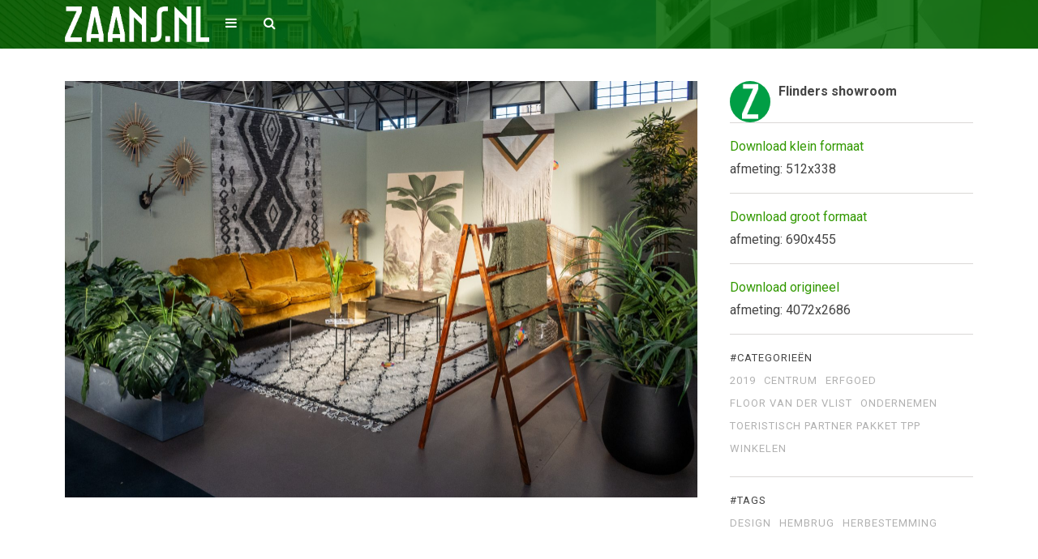

--- FILE ---
content_type: text/html; charset=UTF-8
request_url: https://www.beeldbankzaanstreek.nl/afbeeldingen/flinders-showroom/
body_size: 10720
content:
<!DOCTYPE html>
<html lang="nl-NL">
	<head>
		<meta charset="UTF-8">
		<meta name="viewport" content="width=device-width, initial-scale=1, maximum-scale=1, user-scalable=0"/>
		<link rel="profile" href="http://gmpg.org/xfn/11">
		<link rel="pingback" href="https://www.beeldbankzaanstreek.nl/xmlrpc.php">

				<link rel="shortcut icon" href="https://www.beeldbankzaanstreek.nl/wp-content/uploads/2019/01/zaans-favicon.png" />
		
		<title>Flinders showroom &#8211; Marketing Zaanstreek | Beeldbank</title>
<meta name='robots' content='max-image-preview:large' />
<link rel='dns-prefetch' href='//fonts.googleapis.com' />
<link rel="alternate" type="application/rss+xml" title="Marketing Zaanstreek | Beeldbank &raquo; feed" href="https://www.beeldbankzaanstreek.nl/feed/" />
<link rel="alternate" type="application/rss+xml" title="Marketing Zaanstreek | Beeldbank &raquo; reacties feed" href="https://www.beeldbankzaanstreek.nl/comments/feed/" />
<link rel="alternate" title="oEmbed (JSON)" type="application/json+oembed" href="https://www.beeldbankzaanstreek.nl/wp-json/oembed/1.0/embed?url=https%3A%2F%2Fwww.beeldbankzaanstreek.nl%2Fafbeeldingen%2Fflinders-showroom%2F" />
<link rel="alternate" title="oEmbed (XML)" type="text/xml+oembed" href="https://www.beeldbankzaanstreek.nl/wp-json/oembed/1.0/embed?url=https%3A%2F%2Fwww.beeldbankzaanstreek.nl%2Fafbeeldingen%2Fflinders-showroom%2F&#038;format=xml" />
<style id='wp-img-auto-sizes-contain-inline-css' type='text/css'>
img:is([sizes=auto i],[sizes^="auto," i]){contain-intrinsic-size:3000px 1500px}
/*# sourceURL=wp-img-auto-sizes-contain-inline-css */
</style>
<style id='wp-emoji-styles-inline-css' type='text/css'>

	img.wp-smiley, img.emoji {
		display: inline !important;
		border: none !important;
		box-shadow: none !important;
		height: 1em !important;
		width: 1em !important;
		margin: 0 0.07em !important;
		vertical-align: -0.1em !important;
		background: none !important;
		padding: 0 !important;
	}
/*# sourceURL=wp-emoji-styles-inline-css */
</style>
<style id='wp-block-library-inline-css' type='text/css'>
:root{--wp-block-synced-color:#7a00df;--wp-block-synced-color--rgb:122,0,223;--wp-bound-block-color:var(--wp-block-synced-color);--wp-editor-canvas-background:#ddd;--wp-admin-theme-color:#007cba;--wp-admin-theme-color--rgb:0,124,186;--wp-admin-theme-color-darker-10:#006ba1;--wp-admin-theme-color-darker-10--rgb:0,107,160.5;--wp-admin-theme-color-darker-20:#005a87;--wp-admin-theme-color-darker-20--rgb:0,90,135;--wp-admin-border-width-focus:2px}@media (min-resolution:192dpi){:root{--wp-admin-border-width-focus:1.5px}}.wp-element-button{cursor:pointer}:root .has-very-light-gray-background-color{background-color:#eee}:root .has-very-dark-gray-background-color{background-color:#313131}:root .has-very-light-gray-color{color:#eee}:root .has-very-dark-gray-color{color:#313131}:root .has-vivid-green-cyan-to-vivid-cyan-blue-gradient-background{background:linear-gradient(135deg,#00d084,#0693e3)}:root .has-purple-crush-gradient-background{background:linear-gradient(135deg,#34e2e4,#4721fb 50%,#ab1dfe)}:root .has-hazy-dawn-gradient-background{background:linear-gradient(135deg,#faaca8,#dad0ec)}:root .has-subdued-olive-gradient-background{background:linear-gradient(135deg,#fafae1,#67a671)}:root .has-atomic-cream-gradient-background{background:linear-gradient(135deg,#fdd79a,#004a59)}:root .has-nightshade-gradient-background{background:linear-gradient(135deg,#330968,#31cdcf)}:root .has-midnight-gradient-background{background:linear-gradient(135deg,#020381,#2874fc)}:root{--wp--preset--font-size--normal:16px;--wp--preset--font-size--huge:42px}.has-regular-font-size{font-size:1em}.has-larger-font-size{font-size:2.625em}.has-normal-font-size{font-size:var(--wp--preset--font-size--normal)}.has-huge-font-size{font-size:var(--wp--preset--font-size--huge)}.has-text-align-center{text-align:center}.has-text-align-left{text-align:left}.has-text-align-right{text-align:right}.has-fit-text{white-space:nowrap!important}#end-resizable-editor-section{display:none}.aligncenter{clear:both}.items-justified-left{justify-content:flex-start}.items-justified-center{justify-content:center}.items-justified-right{justify-content:flex-end}.items-justified-space-between{justify-content:space-between}.screen-reader-text{border:0;clip-path:inset(50%);height:1px;margin:-1px;overflow:hidden;padding:0;position:absolute;width:1px;word-wrap:normal!important}.screen-reader-text:focus{background-color:#ddd;clip-path:none;color:#444;display:block;font-size:1em;height:auto;left:5px;line-height:normal;padding:15px 23px 14px;text-decoration:none;top:5px;width:auto;z-index:100000}html :where(.has-border-color){border-style:solid}html :where([style*=border-top-color]){border-top-style:solid}html :where([style*=border-right-color]){border-right-style:solid}html :where([style*=border-bottom-color]){border-bottom-style:solid}html :where([style*=border-left-color]){border-left-style:solid}html :where([style*=border-width]){border-style:solid}html :where([style*=border-top-width]){border-top-style:solid}html :where([style*=border-right-width]){border-right-style:solid}html :where([style*=border-bottom-width]){border-bottom-style:solid}html :where([style*=border-left-width]){border-left-style:solid}html :where(img[class*=wp-image-]){height:auto;max-width:100%}:where(figure){margin:0 0 1em}html :where(.is-position-sticky){--wp-admin--admin-bar--position-offset:var(--wp-admin--admin-bar--height,0px)}@media screen and (max-width:600px){html :where(.is-position-sticky){--wp-admin--admin-bar--position-offset:0px}}

/*# sourceURL=wp-block-library-inline-css */
</style><style id='global-styles-inline-css' type='text/css'>
:root{--wp--preset--aspect-ratio--square: 1;--wp--preset--aspect-ratio--4-3: 4/3;--wp--preset--aspect-ratio--3-4: 3/4;--wp--preset--aspect-ratio--3-2: 3/2;--wp--preset--aspect-ratio--2-3: 2/3;--wp--preset--aspect-ratio--16-9: 16/9;--wp--preset--aspect-ratio--9-16: 9/16;--wp--preset--color--black: #000000;--wp--preset--color--cyan-bluish-gray: #abb8c3;--wp--preset--color--white: #ffffff;--wp--preset--color--pale-pink: #f78da7;--wp--preset--color--vivid-red: #cf2e2e;--wp--preset--color--luminous-vivid-orange: #ff6900;--wp--preset--color--luminous-vivid-amber: #fcb900;--wp--preset--color--light-green-cyan: #7bdcb5;--wp--preset--color--vivid-green-cyan: #00d084;--wp--preset--color--pale-cyan-blue: #8ed1fc;--wp--preset--color--vivid-cyan-blue: #0693e3;--wp--preset--color--vivid-purple: #9b51e0;--wp--preset--gradient--vivid-cyan-blue-to-vivid-purple: linear-gradient(135deg,rgb(6,147,227) 0%,rgb(155,81,224) 100%);--wp--preset--gradient--light-green-cyan-to-vivid-green-cyan: linear-gradient(135deg,rgb(122,220,180) 0%,rgb(0,208,130) 100%);--wp--preset--gradient--luminous-vivid-amber-to-luminous-vivid-orange: linear-gradient(135deg,rgb(252,185,0) 0%,rgb(255,105,0) 100%);--wp--preset--gradient--luminous-vivid-orange-to-vivid-red: linear-gradient(135deg,rgb(255,105,0) 0%,rgb(207,46,46) 100%);--wp--preset--gradient--very-light-gray-to-cyan-bluish-gray: linear-gradient(135deg,rgb(238,238,238) 0%,rgb(169,184,195) 100%);--wp--preset--gradient--cool-to-warm-spectrum: linear-gradient(135deg,rgb(74,234,220) 0%,rgb(151,120,209) 20%,rgb(207,42,186) 40%,rgb(238,44,130) 60%,rgb(251,105,98) 80%,rgb(254,248,76) 100%);--wp--preset--gradient--blush-light-purple: linear-gradient(135deg,rgb(255,206,236) 0%,rgb(152,150,240) 100%);--wp--preset--gradient--blush-bordeaux: linear-gradient(135deg,rgb(254,205,165) 0%,rgb(254,45,45) 50%,rgb(107,0,62) 100%);--wp--preset--gradient--luminous-dusk: linear-gradient(135deg,rgb(255,203,112) 0%,rgb(199,81,192) 50%,rgb(65,88,208) 100%);--wp--preset--gradient--pale-ocean: linear-gradient(135deg,rgb(255,245,203) 0%,rgb(182,227,212) 50%,rgb(51,167,181) 100%);--wp--preset--gradient--electric-grass: linear-gradient(135deg,rgb(202,248,128) 0%,rgb(113,206,126) 100%);--wp--preset--gradient--midnight: linear-gradient(135deg,rgb(2,3,129) 0%,rgb(40,116,252) 100%);--wp--preset--font-size--small: 13px;--wp--preset--font-size--medium: 20px;--wp--preset--font-size--large: 36px;--wp--preset--font-size--x-large: 42px;--wp--preset--spacing--20: 0.44rem;--wp--preset--spacing--30: 0.67rem;--wp--preset--spacing--40: 1rem;--wp--preset--spacing--50: 1.5rem;--wp--preset--spacing--60: 2.25rem;--wp--preset--spacing--70: 3.38rem;--wp--preset--spacing--80: 5.06rem;--wp--preset--shadow--natural: 6px 6px 9px rgba(0, 0, 0, 0.2);--wp--preset--shadow--deep: 12px 12px 50px rgba(0, 0, 0, 0.4);--wp--preset--shadow--sharp: 6px 6px 0px rgba(0, 0, 0, 0.2);--wp--preset--shadow--outlined: 6px 6px 0px -3px rgb(255, 255, 255), 6px 6px rgb(0, 0, 0);--wp--preset--shadow--crisp: 6px 6px 0px rgb(0, 0, 0);}:where(.is-layout-flex){gap: 0.5em;}:where(.is-layout-grid){gap: 0.5em;}body .is-layout-flex{display: flex;}.is-layout-flex{flex-wrap: wrap;align-items: center;}.is-layout-flex > :is(*, div){margin: 0;}body .is-layout-grid{display: grid;}.is-layout-grid > :is(*, div){margin: 0;}:where(.wp-block-columns.is-layout-flex){gap: 2em;}:where(.wp-block-columns.is-layout-grid){gap: 2em;}:where(.wp-block-post-template.is-layout-flex){gap: 1.25em;}:where(.wp-block-post-template.is-layout-grid){gap: 1.25em;}.has-black-color{color: var(--wp--preset--color--black) !important;}.has-cyan-bluish-gray-color{color: var(--wp--preset--color--cyan-bluish-gray) !important;}.has-white-color{color: var(--wp--preset--color--white) !important;}.has-pale-pink-color{color: var(--wp--preset--color--pale-pink) !important;}.has-vivid-red-color{color: var(--wp--preset--color--vivid-red) !important;}.has-luminous-vivid-orange-color{color: var(--wp--preset--color--luminous-vivid-orange) !important;}.has-luminous-vivid-amber-color{color: var(--wp--preset--color--luminous-vivid-amber) !important;}.has-light-green-cyan-color{color: var(--wp--preset--color--light-green-cyan) !important;}.has-vivid-green-cyan-color{color: var(--wp--preset--color--vivid-green-cyan) !important;}.has-pale-cyan-blue-color{color: var(--wp--preset--color--pale-cyan-blue) !important;}.has-vivid-cyan-blue-color{color: var(--wp--preset--color--vivid-cyan-blue) !important;}.has-vivid-purple-color{color: var(--wp--preset--color--vivid-purple) !important;}.has-black-background-color{background-color: var(--wp--preset--color--black) !important;}.has-cyan-bluish-gray-background-color{background-color: var(--wp--preset--color--cyan-bluish-gray) !important;}.has-white-background-color{background-color: var(--wp--preset--color--white) !important;}.has-pale-pink-background-color{background-color: var(--wp--preset--color--pale-pink) !important;}.has-vivid-red-background-color{background-color: var(--wp--preset--color--vivid-red) !important;}.has-luminous-vivid-orange-background-color{background-color: var(--wp--preset--color--luminous-vivid-orange) !important;}.has-luminous-vivid-amber-background-color{background-color: var(--wp--preset--color--luminous-vivid-amber) !important;}.has-light-green-cyan-background-color{background-color: var(--wp--preset--color--light-green-cyan) !important;}.has-vivid-green-cyan-background-color{background-color: var(--wp--preset--color--vivid-green-cyan) !important;}.has-pale-cyan-blue-background-color{background-color: var(--wp--preset--color--pale-cyan-blue) !important;}.has-vivid-cyan-blue-background-color{background-color: var(--wp--preset--color--vivid-cyan-blue) !important;}.has-vivid-purple-background-color{background-color: var(--wp--preset--color--vivid-purple) !important;}.has-black-border-color{border-color: var(--wp--preset--color--black) !important;}.has-cyan-bluish-gray-border-color{border-color: var(--wp--preset--color--cyan-bluish-gray) !important;}.has-white-border-color{border-color: var(--wp--preset--color--white) !important;}.has-pale-pink-border-color{border-color: var(--wp--preset--color--pale-pink) !important;}.has-vivid-red-border-color{border-color: var(--wp--preset--color--vivid-red) !important;}.has-luminous-vivid-orange-border-color{border-color: var(--wp--preset--color--luminous-vivid-orange) !important;}.has-luminous-vivid-amber-border-color{border-color: var(--wp--preset--color--luminous-vivid-amber) !important;}.has-light-green-cyan-border-color{border-color: var(--wp--preset--color--light-green-cyan) !important;}.has-vivid-green-cyan-border-color{border-color: var(--wp--preset--color--vivid-green-cyan) !important;}.has-pale-cyan-blue-border-color{border-color: var(--wp--preset--color--pale-cyan-blue) !important;}.has-vivid-cyan-blue-border-color{border-color: var(--wp--preset--color--vivid-cyan-blue) !important;}.has-vivid-purple-border-color{border-color: var(--wp--preset--color--vivid-purple) !important;}.has-vivid-cyan-blue-to-vivid-purple-gradient-background{background: var(--wp--preset--gradient--vivid-cyan-blue-to-vivid-purple) !important;}.has-light-green-cyan-to-vivid-green-cyan-gradient-background{background: var(--wp--preset--gradient--light-green-cyan-to-vivid-green-cyan) !important;}.has-luminous-vivid-amber-to-luminous-vivid-orange-gradient-background{background: var(--wp--preset--gradient--luminous-vivid-amber-to-luminous-vivid-orange) !important;}.has-luminous-vivid-orange-to-vivid-red-gradient-background{background: var(--wp--preset--gradient--luminous-vivid-orange-to-vivid-red) !important;}.has-very-light-gray-to-cyan-bluish-gray-gradient-background{background: var(--wp--preset--gradient--very-light-gray-to-cyan-bluish-gray) !important;}.has-cool-to-warm-spectrum-gradient-background{background: var(--wp--preset--gradient--cool-to-warm-spectrum) !important;}.has-blush-light-purple-gradient-background{background: var(--wp--preset--gradient--blush-light-purple) !important;}.has-blush-bordeaux-gradient-background{background: var(--wp--preset--gradient--blush-bordeaux) !important;}.has-luminous-dusk-gradient-background{background: var(--wp--preset--gradient--luminous-dusk) !important;}.has-pale-ocean-gradient-background{background: var(--wp--preset--gradient--pale-ocean) !important;}.has-electric-grass-gradient-background{background: var(--wp--preset--gradient--electric-grass) !important;}.has-midnight-gradient-background{background: var(--wp--preset--gradient--midnight) !important;}.has-small-font-size{font-size: var(--wp--preset--font-size--small) !important;}.has-medium-font-size{font-size: var(--wp--preset--font-size--medium) !important;}.has-large-font-size{font-size: var(--wp--preset--font-size--large) !important;}.has-x-large-font-size{font-size: var(--wp--preset--font-size--x-large) !important;}
/*# sourceURL=global-styles-inline-css */
</style>

<style id='classic-theme-styles-inline-css' type='text/css'>
/*! This file is auto-generated */
.wp-block-button__link{color:#fff;background-color:#32373c;border-radius:9999px;box-shadow:none;text-decoration:none;padding:calc(.667em + 2px) calc(1.333em + 2px);font-size:1.125em}.wp-block-file__button{background:#32373c;color:#fff;text-decoration:none}
/*# sourceURL=/wp-includes/css/classic-themes.min.css */
</style>
<link rel='stylesheet' id='edd-blocks-css' href='https://www.beeldbankzaanstreek.nl/wp-content/plugins/easy-digital-downloads/includes/blocks/assets/css/edd-blocks.css?ver=3.6.2' type='text/css' media='all' />
<link rel='stylesheet' id='edd-styles-css' href='https://www.beeldbankzaanstreek.nl/wp-content/plugins/easy-digital-downloads/assets/build/css/frontend/edd.min.css?ver=3.6.2' type='text/css' media='all' />
<link rel='stylesheet' id='stocky-child-stylesheet-css' href='https://www.beeldbankzaanstreek.nl/wp-content/themes/stocky/style.css?ver=dc76a8a1d8e36ba94a37ed61df997f30' type='text/css' media='all' />
<link rel='stylesheet' id='css-stocky-css' href='https://www.beeldbankzaanstreek.nl/wp-content/themes/stocky-child/style.css?ver=dc76a8a1d8e36ba94a37ed61df997f30' type='text/css' media='all' />
<link rel='stylesheet' id='jquery-fancybox-css' href='https://www.beeldbankzaanstreek.nl/wp-content/themes/stocky/includes/fancybox/jquery.fancybox.css?ver=dc76a8a1d8e36ba94a37ed61df997f30' type='text/css' media='all' />
<link rel='stylesheet' id='font-Roboto-css' href='//fonts.googleapis.com/css?family=Roboto%3A300%2C400%2C400italic%2C700%2C700italic&#038;ver=dc76a8a1d8e36ba94a37ed61df997f30' type='text/css' media='all' />
<link rel='stylesheet' id='font-awesome-css' href='https://www.beeldbankzaanstreek.nl/wp-content/themes/stocky/includes/css/font-awesome.min.css?ver=dc76a8a1d8e36ba94a37ed61df997f30' type='text/css' media='all' />
<link rel='stylesheet' id='stylesheet-css' href='//fonts.googleapis.com/css?family=Roboto%3A100%2C400%2C400italic%2C700%2C700italic&#038;ver=dc76a8a1d8e36ba94a37ed61df997f30' type='text/css' media='all' />
<script type="text/javascript" src="https://www.beeldbankzaanstreek.nl/wp-includes/js/jquery/jquery.min.js?ver=3.7.1" id="jquery-core-js"></script>
<script type="text/javascript" src="https://www.beeldbankzaanstreek.nl/wp-includes/js/jquery/jquery-migrate.min.js?ver=3.4.1" id="jquery-migrate-js"></script>
<script type="text/javascript" src="https://www.beeldbankzaanstreek.nl/wp-content/themes/stocky/includes/fancybox/jquery.fancybox.pack.js?ver=dc76a8a1d8e36ba94a37ed61df997f30" id="jquery-fancybox-js"></script>
<script type="text/javascript" src="https://www.beeldbankzaanstreek.nl/wp-content/themes/stocky/includes/js/jquery.stellar.js?ver=dc76a8a1d8e36ba94a37ed61df997f30" id="jquery-stellar-js"></script>
<script type="text/javascript" src="https://www.beeldbankzaanstreek.nl/wp-content/themes/stocky/includes/js/jquery.fitvids.js?ver=dc76a8a1d8e36ba94a37ed61df997f30" id="jquery-fitvids-js"></script>
<link rel="https://api.w.org/" href="https://www.beeldbankzaanstreek.nl/wp-json/" /><link rel="alternate" title="JSON" type="application/json" href="https://www.beeldbankzaanstreek.nl/wp-json/wp/v2/edd-downloads/2956" /><link rel="EditURI" type="application/rsd+xml" title="RSD" href="https://www.beeldbankzaanstreek.nl/xmlrpc.php?rsd" />

<link rel="canonical" href="https://www.beeldbankzaanstreek.nl/afbeeldingen/flinders-showroom/" />
<link rel='shortlink' href='https://www.beeldbankzaanstreek.nl/?p=2956' />
<meta name="generator" content="Easy Digital Downloads v3.6.2" />
<style type="text/css">
a {
	color:#329900;
}

a:hover,
.meta_block a:hover {
	color:#97bf0d;
}

input[type="submit"],
button[type="submit"],
.btn,
div.fes-form .fes-submit input[type="submit"],
a.button,
a.more-link,
.widget .cart_item.edd_checkout a,
.stocky_navigation a,
.fes-product-list-pagination-container a,
.edd-reviews-voting-buttons a.vote-yes,
.edd-reviews-voting-buttons a.vote-no,
#edd-purchase-button,
.edd-submit,
input.edd-submit[type="submit"],
.edd-submit.button,
.edd-submit.button:visited,
.navigation a,
.navigation span.current,
a.insert-file-row  {
	border-color:#329900 !important;
	color:#329900 !important;
}

input[type="submit"]:hover,
button[type="submit"]:hover,
.btn:hover,
div.fes-form .fes-submit input[type="submit"]:hover,
a.button:hover,
a.more-link:hover,
.widget .cart_item.edd_checkout a:hover,
.stocky_navigation a:hover,
.fes-product-list-pagination-container a:hover,
.edd-reviews-voting-buttons a.vote-yes:hover,
.edd-reviews-voting-buttons a.vote-no:hover,
#edd-purchase-button:hover,
.edd-submit:hover,
input.edd-submit[type="submit"]:hover,
.edd-submit.button:hover,
.navigation a:hover,
.navigation span.current,
a.insert-file-row:hover,
.sweet-alert button  {
	background-color:#329900 !important;
}

#header,
body.page-template-page-login-php {
	background-image:url("https://www.beeldbankzaanstreek.nl/wp-content/uploads/edd/2017/02/02b-1560x1038.jpg");
}
#home_cta {
	background-image:url("https://www.beeldbankzaanstreek.nl/wp-content/uploads/edd/2017/02/02b-1560x1038.jpg");
}
</style>
<script type="text/javascript">
/* <![CDATA[  */

jQuery(function($) {
	$(window).load(function(){
		// RETINA LOGO
		var screenImage = $(".retina_logo");
		var imageWidth = screenImage[0].naturalWidth;
		var imageHeight = screenImage[0].naturalHeight;
		$('#header_inner .retina_logo').css('width',parseInt(imageWidth)/2).css('height',parseInt(imageHeight)/2).fadeIn().css('display','block');

	});

});

jQuery(document).ready(function($){

	/* Masonry */
	var $container = $('.edd_downloads_list');

	// initialize Masonry after all images have loaded
	$container.imagesLoaded( function() {
		$container.masonry( { itemSelector: '.edd_download' } );
	});

	// Moving the pagination up a div
	var $edd_pagination = $('#edd_download_pagination');
	$edd_pagination.parent().after($edd_pagination);

	/* Parallax */
	(function(){
		var ua = navigator.userAgent,
		isMobileWebkit = /WebKit/.test(ua) && /Mobile/.test(ua);

		/* only show if not on mobile */
		if (isMobileWebkit) {
		$('html').addClass('stocky_mobile');
		} else {
			$.stellar({
				horizontalScrolling: false,
				verticalOffset: 0
			});
		}

	})();

	// FitVids
	$("#content").fitVids();

	/* Menu Toggle */
	$('#menu_toggle').click(function() {
		$('#main_menu').slideToggle('fast');
	});

	$('.menu-item-has-children').click(function() {
		$(this).toggleClass("active");
	});

	/* Search Toggle */
	$('#search_toggle').click(function() {
		$('#search_wrap').slideToggle('fast');
	});

	/* Ratings */
	$( '.comment_form_rating .edd_reviews_rating_box' ).find('a').on('click', function (e) {
		e.preventDefault();
		$( '.comment_form_rating .edd_reviews_rating_box' ).find('a').removeClass( 'active' );
		$( this ).addClass( 'active' );
	});

	/* Add span within comment reply title, move the <small> outside of it */
	$('#reply-title').wrapInner('<span>').append( $('#reply-title small') );

	// Increase counter on add to cart
	$('.purAddToCart').ajaxComplete(function(event,request, settings) {
		if(JSON.parse(request.responseText).msgId == 0) {
			var currentCount = parseInt($('#header_cart_count').text());
			var newCount = currentCount + 1;
			$('#header_cart_count').text(newCount);
		}
	});

	// Fancybox
	if( $('.lightbox').length ) {
		$(".lightbox").attr('rel', 'gallery').fancybox({
			'transitionIn'		: 'fade',
			'transitionOut'		: 'fade',
			'showNavArrows' 	: 'true'
		});
	}


});
/* ]]> */
</script>
	</head>
	
		
	<body class="wp-singular download-template-default single single-download postid-2956 wp-theme-stocky wp-child-theme-stocky-child button_light content_left edd-js-none">
			<style>.edd-js-none .edd-has-js, .edd-js .edd-no-js, body.edd-js input.edd-no-js { display: none; }</style>
	<script>/* <![CDATA[ */(function(){var c = document.body.classList;c.remove('edd-js-none');c.add('edd-js');})();/* ]]> */</script>
			<section id="site_wrap">

			
			<header class="wrapper dark_scheme" id="header" data-stellar-background-ratio="0.5">

				<div id="menu_wrap" class="clearfix">
					<div class="container">

						<!--  logo wrap -->
						<div id="logo_wrap">
						<a href="https://www.beeldbankzaanstreek.nl" title="Marketing Zaanstreek | Beeldbank" class="the_logo">
	<img src="https://www.beeldbankzaanstreek.nl/wp-content/uploads/2019/01/zaans-logo@2x.png" alt="Marketing Zaanstreek | Beeldbank" id="logo" class="retina_logo"/>
</a>
						</div>

												<span id="menu_toggle" class=""></span>
					<nav id="main_menu" class="clearfix ">
						<div id="stocky_menu_container" class="menu-topmenu-container"><ul id="stocky_menu" class="menu"><li id="menu-item-52" class="menu-item menu-item-type-post_type menu-item-object-page menu-item-home menu-item-52"><a href="https://www.beeldbankzaanstreek.nl/">Home</a></li>
<li id="menu-item-97" class="menu-item menu-item-type-taxonomy menu-item-object-download_category current-download-ancestor current-menu-parent current-download-parent menu-item-97"><a href="https://www.beeldbankzaanstreek.nl/afbeeldingen/category/centrum/">Centrum</a></li>
<li id="menu-item-99" class="menu-item menu-item-type-taxonomy menu-item-object-download_category menu-item-99"><a href="https://www.beeldbankzaanstreek.nl/afbeeldingen/category/hembrugterrein/">Hembrugterrein</a></li>
<li id="menu-item-106" class="menu-item menu-item-type-taxonomy menu-item-object-download_category menu-item-106"><a href="https://www.beeldbankzaanstreek.nl/afbeeldingen/category/zaan/">Zaan</a></li>
<li id="menu-item-107" class="menu-item menu-item-type-taxonomy menu-item-object-download_category menu-item-107"><a href="https://www.beeldbankzaanstreek.nl/afbeeldingen/category/zaanbocht/">Zaanbocht</a></li>
<li id="menu-item-109" class="menu-item menu-item-type-taxonomy menu-item-object-download_category menu-item-109"><a href="https://www.beeldbankzaanstreek.nl/afbeeldingen/category/zaanse-schans/">Zaanse Schans</a></li>
<li id="menu-item-100" class="menu-item menu-item-type-taxonomy menu-item-object-download_category menu-item-100"><a href="https://www.beeldbankzaanstreek.nl/afbeeldingen/category/horeca/">Horeca</a></li>
<li id="menu-item-105" class="menu-item menu-item-type-taxonomy menu-item-object-download_category current-download-ancestor current-menu-parent current-download-parent menu-item-105"><a href="https://www.beeldbankzaanstreek.nl/afbeeldingen/category/winkelen/">Winkelen</a></li>
<li id="menu-item-101" class="menu-item menu-item-type-taxonomy menu-item-object-download_category current-download-ancestor current-menu-parent current-download-parent menu-item-101"><a href="https://www.beeldbankzaanstreek.nl/afbeeldingen/category/erfgoed/">Erfgoed</a></li>
<li id="menu-item-108" class="menu-item menu-item-type-taxonomy menu-item-object-download_category menu-item-108"><a href="https://www.beeldbankzaanstreek.nl/afbeeldingen/category/zaanse-molens/">Molens</a></li>
<li id="menu-item-98" class="menu-item menu-item-type-taxonomy menu-item-object-download_category menu-item-98"><a href="https://www.beeldbankzaanstreek.nl/afbeeldingen/category/evenementen/">Evenementen</a></li>
<li id="menu-item-104" class="menu-item menu-item-type-taxonomy menu-item-object-download_category menu-item-104"><a href="https://www.beeldbankzaanstreek.nl/afbeeldingen/category/varen/">Varen</a></li>
<li id="menu-item-102" class="menu-item menu-item-type-taxonomy menu-item-object-download_category menu-item-102"><a href="https://www.beeldbankzaanstreek.nl/afbeeldingen/category/natuur-en-recreatie/">Natuur en Recreatie</a></li>
</ul></div>					</nav>

						<span href="#" id="search_toggle"></span>

						<div id="cart_links" class="clearfix">
							<ul>

								
									
								
								<li>
									<a href="https://www.beeldbankzaanstreek.nl/?page_id=33" title="Winkelwagen" id="head_cart">
										<span>Winkelwagen (<span id="header_cart_count" class="edd-cart-quantity">0</span>)</span>
									</a>
								</li>

								
							</ul>
						</div>

						<div id="search_wrap">
							<form method="get" class="searchform" action="https://www.beeldbankzaanstreek.nl/">
	<div>
		<input type="text" class="search_input" value="Zoek Afbeeldingen" name="s" onfocus="if (this.value == 'Zoek Afbeeldingen') {this.value = '';}" onblur="if (this.value == '') {this.value = 'Zoek Afbeeldingen';}" />
		<input type="hidden" id="searchsubmit" value="Search" />
		<input type="hidden" name="post_type" value="download" />
	</div>
</form>						</div>

					</div>
					</div>

				<div class="container">



					
				</div>
			</header>

			
			<section class="wrapper" id="content">				<div class="container clearfix"><div id="single_product_page">
			<div class="post-2956 type-download status-publish has-post-thumbnail hentry download_category-264 download_category-centrum download_category-erfgoed download_category-floor-van-der-vlist download_category-ondernemen download_category-toeristisch-partner-pakket-tpp download_category-winkelen download_tag-design download_tag-hembrug download_tag-herbestemming edd-download edd-download-cat-2019 edd-download-cat-centrum edd-download-cat-erfgoed edd-download-cat-floor-van-der-vlist edd-download-cat-ondernemen edd-download-cat-toeristisch-partner-pakket-tpp edd-download-cat-winkelen edd-download-tag-design edd-download-tag-hembrug edd-download-tag-herbestemming">

		<div id="single_item_wrap" class="clearfix">

			<div class="posts-wrap">

				<div id="product_images">

					
													<a id="main_product_image" href="https://www.beeldbankzaanstreek.nl/wp-content/uploads/edd/2019/02/Flinders2-3-van-3-1560x1029.jpg" class="lightbox">
								<span class="preview"></span>
								<img width="1560" height="1029" src="https://www.beeldbankzaanstreek.nl/wp-content/uploads/edd/2019/02/Flinders2-3-van-3-1560x1029.jpg" class="attachment-product_page_image size-product_page_image wp-post-image" alt="" decoding="async" fetchpriority="high" srcset="https://www.beeldbankzaanstreek.nl/wp-content/uploads/edd/2019/02/Flinders2-3-van-3-1560x1029.jpg 1560w, https://www.beeldbankzaanstreek.nl/wp-content/uploads/edd/2019/02/Flinders2-3-van-3-512x338.jpg 512w, https://www.beeldbankzaanstreek.nl/wp-content/uploads/edd/2019/02/Flinders2-3-van-3-768x507.jpg 768w, https://www.beeldbankzaanstreek.nl/wp-content/uploads/edd/2019/02/Flinders2-3-van-3-548x361.jpg 548w, https://www.beeldbankzaanstreek.nl/wp-content/uploads/edd/2019/02/Flinders2-3-van-3-245x162.jpg 245w" sizes="(max-width: 1560px) 100vw, 1560px" />							</a>

						
						
					
				</div><!-- end #product_images -->
			</div>							

				<div id="sidebar" class="clearfix">

					<div id="product_info" class="clearfix">
						<div class="clearfix">
							<img alt='Avatar foto' src='https://www.beeldbankzaanstreek.nl/wp-content/uploads/2019/01/zavatar.png' srcset='https://www.beeldbankzaanstreek.nl/wp-content/uploads/2019/01/zavatar.png 2x' class='avatar avatar-100 photo' height='100' width='100' decoding='async'/>							<div id="post_user">
								<div><strong>Flinders showroom</strong></div>
							</div>
						</div>
			
					
							<!-- Edson LD IMAGE -->					
					<div class="ld-image">	
					    <div class="ld-border"><a class="ld-download" href="https://www.beeldbankzaanstreek.nl/wp-content/uploads/edd/2019/02/Flinders2-3-van-3-512x338.jpg"download>Download klein formaat</a><p>afmeting: 512x338</p> </div><div class="ld-border"><a class="ld-download" href="https://www.beeldbankzaanstreek.nl/wp-content/uploads/edd/2019/02/Flinders2-3-van-3-1560x1029.jpg"download>Download groot formaat</a><p>afmeting: 690x455</p> </div><div class="ld-border"><a class="ld-download" href="https://www.beeldbankzaanstreek.nl/wp-content/uploads/edd/2019/02/Flinders2-3-van-3.jpg"download>Download origineel</a><p>afmeting: 4072x2686</p> </div>					</div>	
					<!-- EDSON - END - IMAGE/VIDEO insert -->
<div id="product_meta_wrap">

												<div class="single-product-meta">
							<span>#Categorieën</span>
							<a href="https://www.beeldbankzaanstreek.nl/afbeeldingen/category/2019/" rel="tag">2019</a><a href="https://www.beeldbankzaanstreek.nl/afbeeldingen/category/centrum/" rel="tag">Centrum</a><a href="https://www.beeldbankzaanstreek.nl/afbeeldingen/category/erfgoed/" rel="tag">Erfgoed</a><a href="https://www.beeldbankzaanstreek.nl/afbeeldingen/category/floor-van-der-vlist/" rel="tag">Floor van der Vlist</a><a href="https://www.beeldbankzaanstreek.nl/afbeeldingen/category/ondernemen/" rel="tag">Ondernemen</a><a href="https://www.beeldbankzaanstreek.nl/afbeeldingen/category/toeristisch-partner-pakket-tpp/" rel="tag">Toeristisch Partner Pakket TPP</a><a href="https://www.beeldbankzaanstreek.nl/afbeeldingen/category/winkelen/" rel="tag">Winkelen</a>						</div>
						
												<div class="single-product-meta">
							<span>#Tags</span>
							<a href="https://www.beeldbankzaanstreek.nl/afbeeldingen/tag/design/" rel="tag">Design</a><a href="https://www.beeldbankzaanstreek.nl/afbeeldingen/tag/hembrug/" rel="tag">hembrug</a><a href="https://www.beeldbankzaanstreek.nl/afbeeldingen/tag/herbestemming/" rel="tag">Herbestemming</a>						</div>
						
					</div>

					
					
					
				</div>

		</div>
			</div>


				<div id="product_content" class="entry-content clearfix">
			<p>Flinders (2019)</p>
<p>© Floor van der Vlist<br />
Vrij beschikbaar voor (niet commerciële) promotie van de Zaanstreek. Voor commercieel gebruik dient uitdrukkelijk vooraf toestemming verkregen te worden bij Stichting Marketing Zaanstreek.</p>
	<form id="edd_purchase_2956" class="edd_download_purchase_form edd_purchase_2956" method="post">

		
		<div class="edd_purchase_submit_wrapper">
			<button class="edd-add-to-cart button blue edd-submit" data-nonce="4d0b71ff84" data-timestamp="1766724626" data-token="792af1d90d284a6fb4bf0841400580764d727cb1c9db6f0364997e190dc056b9" data-action="edd_add_to_cart" data-download-id="2956" data-variable-price="no" data-price-mode=single data-price="0.00" ><span class="edd-add-to-cart-label">Gratis&nbsp;&ndash;&nbsp;Kopen</span> <span class="edd-loading" aria-label="Aan het laden"></span></button><input type="submit" class="edd-add-to-cart edd-no-js button blue edd-submit" name="edd_purchase_download" value="Gratis&nbsp;&ndash;&nbsp;Kopen" data-action="edd_add_to_cart" data-download-id="2956" data-variable-price="no" data-price-mode=single /><a href="https://www.beeldbankzaanstreek.nl/?page_id=33" class="edd_go_to_checkout button blue edd-submit" style="display:none;">Afrekenen</a>
							<span class="edd-cart-ajax-alert" aria-live="assertive">
					<span class="edd-cart-added-alert" style="display: none;">
						<svg class="edd-icon edd-icon-check" xmlns="http://www.w3.org/2000/svg" width="28" height="28" viewBox="0 0 28 28" aria-hidden="true">
							<path d="M26.11 8.844c0 .39-.157.78-.44 1.062L12.234 23.344c-.28.28-.672.438-1.062.438s-.78-.156-1.06-.438l-7.782-7.78c-.28-.282-.438-.673-.438-1.063s.156-.78.438-1.06l2.125-2.126c.28-.28.672-.438 1.062-.438s.78.156 1.062.438l4.594 4.61L21.42 5.656c.282-.28.673-.438 1.063-.438s.78.155 1.062.437l2.125 2.125c.28.28.438.672.438 1.062z"/>
						</svg>
						Toegevoegd aan winkelwagen					</span>
				</span>
								</div><!--end .edd_purchase_submit_wrapper-->

		<input type="hidden" name="download_id" value="2956">
							<input type="hidden" name="edd_action" class="edd_action_input" value="add_to_cart">
		
		
		
	</form><!--end #edd_purchase_2956-->
			</div><!-- end #product_content -->
		
		

	
		
	


		<div class="related_products_wrap"><div class="box_title"><h3>Gerelateerde Afbeeldingen</h3></div><div class="related_products clearfix">
					<div class="single_related">
	<a href="https://www.beeldbankzaanstreek.nl/afbeeldingen/lab-44/" title="Lab-44">
		<img width="150" height="150" src="https://www.beeldbankzaanstreek.nl/wp-content/uploads/edd/2020/10/Hembrug-12mm-37-150x150.jpg" class="attachment-thumbnail size-thumbnail wp-post-image" alt="" decoding="async" srcset="https://www.beeldbankzaanstreek.nl/wp-content/uploads/edd/2020/10/Hembrug-12mm-37-150x150.jpg 150w, https://www.beeldbankzaanstreek.nl/wp-content/uploads/edd/2020/10/Hembrug-12mm-37-280x280.jpg 280w" sizes="(max-width: 150px) 100vw, 150px" />	</a>
</div>
				
					<div class="single_related">
	<a href="https://www.beeldbankzaanstreek.nl/afbeeldingen/artzaanstad2van3/" title="Artzaanstad">
		<img width="150" height="150" src="https://www.beeldbankzaanstreek.nl/wp-content/uploads/2019/02/Artz2-2-van-3-150x150.jpg" class="attachment-thumbnail size-thumbnail wp-post-image" alt="" decoding="async" loading="lazy" srcset="https://www.beeldbankzaanstreek.nl/wp-content/uploads/2019/02/Artz2-2-van-3-150x150.jpg 150w, https://www.beeldbankzaanstreek.nl/wp-content/uploads/2019/02/Artz2-2-van-3-280x280.jpg 280w" sizes="auto, (max-width: 150px) 100vw, 150px" />	</a>
</div>
				
					<div class="single_related">
	<a href="https://www.beeldbankzaanstreek.nl/afbeeldingen/erfgoedwand-wormer/" title="Erfgoedwand Wormer">
		<img width="150" height="150" src="https://www.beeldbankzaanstreek.nl/wp-content/uploads/edd/2019/02/Erfgoed-wand-Wormerveer-zaanbocht-Lassie-fotografie-Mike-Bink-32-150x150.jpg" class="attachment-thumbnail size-thumbnail wp-post-image" alt="" decoding="async" loading="lazy" srcset="https://www.beeldbankzaanstreek.nl/wp-content/uploads/edd/2019/02/Erfgoed-wand-Wormerveer-zaanbocht-Lassie-fotografie-Mike-Bink-32-150x150.jpg 150w, https://www.beeldbankzaanstreek.nl/wp-content/uploads/edd/2019/02/Erfgoed-wand-Wormerveer-zaanbocht-Lassie-fotografie-Mike-Bink-32-280x280.jpg 280w" sizes="auto, (max-width: 150px) 100vw, 150px" />	</a>
</div>
				
					<div class="single_related">
	<a href="https://www.beeldbankzaanstreek.nl/afbeeldingen/yada-yada-2/" title="">
		<img width="150" height="150" src="https://www.beeldbankzaanstreek.nl/wp-content/uploads/2017/02/R4A3033-150x150.jpg" class="attachment-thumbnail size-thumbnail wp-post-image" alt="" decoding="async" loading="lazy" srcset="https://www.beeldbankzaanstreek.nl/wp-content/uploads/2017/02/R4A3033-150x150.jpg 150w, https://www.beeldbankzaanstreek.nl/wp-content/uploads/2017/02/R4A3033-280x280.jpg 280w" sizes="auto, (max-width: 150px) 100vw, 150px" />	</a>
</div>
				
					<div class="single_related">
	<a href="https://www.beeldbankzaanstreek.nl/afbeeldingen/lab-44sambalworkshop-2/" title="Lab-44">
		<img width="150" height="150" src="https://www.beeldbankzaanstreek.nl/wp-content/uploads/edd/2019/02/kookworkshop-sambal-lab-44-6-van-6-150x150.jpg" class="attachment-thumbnail size-thumbnail wp-post-image" alt="" decoding="async" loading="lazy" srcset="https://www.beeldbankzaanstreek.nl/wp-content/uploads/edd/2019/02/kookworkshop-sambal-lab-44-6-van-6-150x150.jpg 150w, https://www.beeldbankzaanstreek.nl/wp-content/uploads/edd/2019/02/kookworkshop-sambal-lab-44-6-van-6-280x280.jpg 280w" sizes="auto, (max-width: 150px) 100vw, 150px" />	</a>
</div>
				
					<div class="single_related">
	<a href="https://www.beeldbankzaanstreek.nl/afbeeldingen/het-hem-6/" title="Het HEM">
		<img width="150" height="150" src="https://www.beeldbankzaanstreek.nl/wp-content/uploads/edd/2020/10/Hembrug-12mm-34-150x150.jpg" class="attachment-thumbnail size-thumbnail wp-post-image" alt="" decoding="async" loading="lazy" srcset="https://www.beeldbankzaanstreek.nl/wp-content/uploads/edd/2020/10/Hembrug-12mm-34-150x150.jpg 150w, https://www.beeldbankzaanstreek.nl/wp-content/uploads/edd/2020/10/Hembrug-12mm-34-280x280.jpg 280w" sizes="auto, (max-width: 150px) 100vw, 150px" />	</a>
</div>
				
					<div class="single_related">
	<a href="https://www.beeldbankzaanstreek.nl/afbeeldingen/lab-44-2van6/" title="Lab-44">
		<img width="150" height="150" src="https://www.beeldbankzaanstreek.nl/wp-content/uploads/edd/2019/02/kookworkshop-sambal-lab-44-2-van-6-150x150.jpg" class="attachment-thumbnail size-thumbnail wp-post-image" alt="" decoding="async" loading="lazy" srcset="https://www.beeldbankzaanstreek.nl/wp-content/uploads/edd/2019/02/kookworkshop-sambal-lab-44-2-van-6-150x150.jpg 150w, https://www.beeldbankzaanstreek.nl/wp-content/uploads/edd/2019/02/kookworkshop-sambal-lab-44-2-van-6-280x280.jpg 280w" sizes="auto, (max-width: 150px) 100vw, 150px" />	</a>
</div>
				
					<div class="single_related">
	<a href="https://www.beeldbankzaanstreek.nl/afbeeldingen/505/" title="">
		<img width="150" height="150" src="https://www.beeldbankzaanstreek.nl/wp-content/uploads/2017/02/R4A3041-150x150.jpg" class="attachment-thumbnail size-thumbnail wp-post-image" alt="" decoding="async" loading="lazy" srcset="https://www.beeldbankzaanstreek.nl/wp-content/uploads/2017/02/R4A3041-150x150.jpg 150w, https://www.beeldbankzaanstreek.nl/wp-content/uploads/2017/02/R4A3041-280x280.jpg 280w" sizes="auto, (max-width: 150px) 100vw, 150px" />	</a>
</div>
				</div></div>
	</div><!-- end .post_class -->

		<div class="clear"></div>
</div><!-- end #single_product_page -->
		
			</div>		</section>
		
		<footer id="footer" class="wrapper">
			<div class="container clearfix">

							</div>

				<div id="post_footer">

					
					<div id="footer_copy">
						&copy; 2025 Marketing Zaanstreek | Beeldbank						<span id="credit_space">
						
							
												</span>
					</div>

				</div>


		</footer>

		
	</section>	<script type="speculationrules">
{"prefetch":[{"source":"document","where":{"and":[{"href_matches":"/*"},{"not":{"href_matches":["/wp-*.php","/wp-admin/*","/wp-content/uploads/*","/wp-content/*","/wp-content/plugins/*","/wp-content/themes/stocky-child/*","/wp-content/themes/stocky/*","/*\\?(.+)","/afrekenen__trashed/*"]}},{"not":{"selector_matches":"a[rel~=\"nofollow\"]"}},{"not":{"selector_matches":".no-prefetch, .no-prefetch a"}}]},"eagerness":"conservative"}]}
</script>
<script type="application/ld+json">[{"@type":"Product","name":"Flinders showroom","url":"https:\/\/www.beeldbankzaanstreek.nl\/afbeeldingen\/flinders-showroom\/","brand":{"@type":"https:\/\/schema.org\/Brand","name":"Marketing Zaanstreek | Beeldbank"},"sku":"2956","image":"https:\/\/www.beeldbankzaanstreek.nl\/wp-content\/uploads\/edd\/2019\/02\/Flinders2-3-van-3-150x150.jpg","offers":{"@type":"Offer","price":"0.00","priceCurrency":"USD","priceValidUntil":"","url":"https:\/\/www.beeldbankzaanstreek.nl\/afbeeldingen\/flinders-showroom\/","availability":"https:\/\/schema.org\/InStock","seller":{"@type":"Organization","name":"Marketing Zaanstreek | Beeldbank"}},"category":"2019, Centrum, Erfgoed, Floor van der Vlist, Ondernemen, Toeristisch Partner Pakket TPP, Winkelen","@context":"https:\/\/schema.org\/"}]</script><script type="text/javascript" id="edd-ajax-js-extra">
/* <![CDATA[ */
var edd_scripts = {"ajaxurl":"https://www.beeldbankzaanstreek.nl/wp-admin/admin-ajax.php","position_in_cart":"","has_purchase_links":"0","already_in_cart_message":"Dit product zit reeds in de bestelling","empty_cart_message":"Je winkelwagen is leeg","loading":"Aan het laden","select_option":"Maak een keuze","is_checkout":"0","default_gateway":"","redirect_to_checkout":"0","checkout_page":"https://www.beeldbankzaanstreek.nl/?page_id=33","permalinks":"1","quantities_enabled":"","taxes_enabled":"0","current_page":"2956"};
//# sourceURL=edd-ajax-js-extra
/* ]]> */
</script>
<script type="text/javascript" src="https://www.beeldbankzaanstreek.nl/wp-content/plugins/easy-digital-downloads/assets/build/js/frontend/edd-ajax.js?ver=3.6.2" id="edd-ajax-js"></script>
<script type="text/javascript" src="https://www.beeldbankzaanstreek.nl/wp-includes/js/imagesloaded.min.js?ver=5.0.0" id="imagesloaded-js"></script>
<script type="text/javascript" src="https://www.beeldbankzaanstreek.nl/wp-includes/js/masonry.min.js?ver=4.2.2" id="masonry-js"></script>
<script type="text/javascript" src="https://www.beeldbankzaanstreek.nl/wp-includes/js/jquery/jquery.masonry.min.js?ver=3.1.2b" id="jquery-masonry-js"></script>
<script type="text/javascript" src="https://www.beeldbankzaanstreek.nl/wp-includes/js/comment-reply.min.js?ver=dc76a8a1d8e36ba94a37ed61df997f30" id="comment-reply-js" async="async" data-wp-strategy="async" fetchpriority="low"></script>
<script id="wp-emoji-settings" type="application/json">
{"baseUrl":"https://s.w.org/images/core/emoji/17.0.2/72x72/","ext":".png","svgUrl":"https://s.w.org/images/core/emoji/17.0.2/svg/","svgExt":".svg","source":{"concatemoji":"https://www.beeldbankzaanstreek.nl/wp-includes/js/wp-emoji-release.min.js?ver=dc76a8a1d8e36ba94a37ed61df997f30"}}
</script>
<script type="module">
/* <![CDATA[ */
/*! This file is auto-generated */
const a=JSON.parse(document.getElementById("wp-emoji-settings").textContent),o=(window._wpemojiSettings=a,"wpEmojiSettingsSupports"),s=["flag","emoji"];function i(e){try{var t={supportTests:e,timestamp:(new Date).valueOf()};sessionStorage.setItem(o,JSON.stringify(t))}catch(e){}}function c(e,t,n){e.clearRect(0,0,e.canvas.width,e.canvas.height),e.fillText(t,0,0);t=new Uint32Array(e.getImageData(0,0,e.canvas.width,e.canvas.height).data);e.clearRect(0,0,e.canvas.width,e.canvas.height),e.fillText(n,0,0);const a=new Uint32Array(e.getImageData(0,0,e.canvas.width,e.canvas.height).data);return t.every((e,t)=>e===a[t])}function p(e,t){e.clearRect(0,0,e.canvas.width,e.canvas.height),e.fillText(t,0,0);var n=e.getImageData(16,16,1,1);for(let e=0;e<n.data.length;e++)if(0!==n.data[e])return!1;return!0}function u(e,t,n,a){switch(t){case"flag":return n(e,"\ud83c\udff3\ufe0f\u200d\u26a7\ufe0f","\ud83c\udff3\ufe0f\u200b\u26a7\ufe0f")?!1:!n(e,"\ud83c\udde8\ud83c\uddf6","\ud83c\udde8\u200b\ud83c\uddf6")&&!n(e,"\ud83c\udff4\udb40\udc67\udb40\udc62\udb40\udc65\udb40\udc6e\udb40\udc67\udb40\udc7f","\ud83c\udff4\u200b\udb40\udc67\u200b\udb40\udc62\u200b\udb40\udc65\u200b\udb40\udc6e\u200b\udb40\udc67\u200b\udb40\udc7f");case"emoji":return!a(e,"\ud83e\u1fac8")}return!1}function f(e,t,n,a){let r;const o=(r="undefined"!=typeof WorkerGlobalScope&&self instanceof WorkerGlobalScope?new OffscreenCanvas(300,150):document.createElement("canvas")).getContext("2d",{willReadFrequently:!0}),s=(o.textBaseline="top",o.font="600 32px Arial",{});return e.forEach(e=>{s[e]=t(o,e,n,a)}),s}function r(e){var t=document.createElement("script");t.src=e,t.defer=!0,document.head.appendChild(t)}a.supports={everything:!0,everythingExceptFlag:!0},new Promise(t=>{let n=function(){try{var e=JSON.parse(sessionStorage.getItem(o));if("object"==typeof e&&"number"==typeof e.timestamp&&(new Date).valueOf()<e.timestamp+604800&&"object"==typeof e.supportTests)return e.supportTests}catch(e){}return null}();if(!n){if("undefined"!=typeof Worker&&"undefined"!=typeof OffscreenCanvas&&"undefined"!=typeof URL&&URL.createObjectURL&&"undefined"!=typeof Blob)try{var e="postMessage("+f.toString()+"("+[JSON.stringify(s),u.toString(),c.toString(),p.toString()].join(",")+"));",a=new Blob([e],{type:"text/javascript"});const r=new Worker(URL.createObjectURL(a),{name:"wpTestEmojiSupports"});return void(r.onmessage=e=>{i(n=e.data),r.terminate(),t(n)})}catch(e){}i(n=f(s,u,c,p))}t(n)}).then(e=>{for(const n in e)a.supports[n]=e[n],a.supports.everything=a.supports.everything&&a.supports[n],"flag"!==n&&(a.supports.everythingExceptFlag=a.supports.everythingExceptFlag&&a.supports[n]);var t;a.supports.everythingExceptFlag=a.supports.everythingExceptFlag&&!a.supports.flag,a.supports.everything||((t=a.source||{}).concatemoji?r(t.concatemoji):t.wpemoji&&t.twemoji&&(r(t.twemoji),r(t.wpemoji)))});
//# sourceURL=https://www.beeldbankzaanstreek.nl/wp-includes/js/wp-emoji-loader.min.js
/* ]]> */
</script>
	</body>
</html>


--- FILE ---
content_type: text/css
request_url: https://www.beeldbankzaanstreek.nl/wp-content/themes/stocky-child/style.css?ver=dc76a8a1d8e36ba94a37ed61df997f30
body_size: 1193
content:
/*
Theme Name: Stocky Child Theme
Theme URI: http://themes.designcrumbs.com/stocky
Description: Child theme for Stocky.
Author: Jake Caputo
Author URI: http://themes.designcrumbs.com
Template: stocky
*/

@import url("../stocky/style.css");

/*body {background-color:#fff !important;}
body, input, textarea, select {font-family: "Droid Sans", Arial, Helvetica, sans-serif !important;}		 AANPASSEN - site font */


/* theme 2022 fix(es) */
.edd_downloads_list .edd_download { width: 33%; }

/* INLOG */
.page-template-page-login .entry-content {width: 320px;}
.tml-rememberme-wrap input {float: left;}
#theme-my-login p {font-size: 13px !important;}

.tml-rememberme-wrap input#rememberme {margin-top: 8px !important;margin-right: 3px !important;}
	
.page-template-page-login .entry-content input[type="text"], 
.page-template-page-login .entry-content input[type="password"], 
.page-template-page-login .entry-content input[type="email"] {background-color: #ffffff !important;}

/* verberg logo home en uitlog icoon */
#stocky_logout::before, .home #logo_wrap, #back_home_wrap {display:none;}

/* HEADER */
#menu_wrap  {background-color: rgba(0, 102, 0, 0.85);}		/* AANPASSEN - bg header */

#head_cart {display: none;}

/* --- MENU --- */
#menu_wrap a, 
#menu_wrap span,
.dark_scheme #main_menu a 
	{color: #fff !important;}								/* AANPASSEN - menutekst + iconen */
		
.dark_scheme #main_menu a:hover, 
.dark_scheme #main_menu li.current-menu-item > a,
.dark_scheme #main_menu li.current_page_item > a,
.dark_scheme #main_menu li.current_page_parent > a,
.dark_scheme #main_menu li.current-menu-parent > a,
.dark_scheme #main_menu li.current-menu-ancestor > a,
.dark_scheme #main_menu li.current_page_ancestor > a 
	{color: #97BF0D !important;}							/* AANPASSEN - menutekst hover */

.dark_scheme #main_menu a:active,
.dark_scheme #main_menu li.current-menu-item > a,
.dark_scheme #main_menu li.current_page_item > a,
.dark_scheme #main_menu li.current_page_parent > a,
.dark_scheme #main_menu li.current-menu-parent > a,
.dark_scheme #main_menu li.current-menu-ancestor > a,
.dark_scheme #main_menu li.current_page_ancestor > a 
	{color: #97BF0D !important;}							/* AANPASSEN - menutekst active */

#search_wrap .search_input {
	margin: 4px 0 0 7px;
	background-color: rgba(255, 255, 255, 0.85);}			/* AANPASSEN - bg zoekbalk */

/* HOME page */

/* zoekbalk groot */
#header_inner .searchform .search_input 
	{box-shadow: 0 0 0 5px rgba(50, 153, 0, 0.85)!important;}	/* AANPASSEN - rand zoekbalk */

.no_search_results .searchform input {border: none !important;}
#stocky_downloads_list {margin-top: 40px;}

#home_widgets {background-color: #329900 !important;}						/* AANPASSEN - bg categorie links */
#home_widgets a {color: #fff !important;}									/* AANPASSEN - categorielink */
#home_widgets a:hover {color: #329900 !important;}							/* AANPASSEN - categorielink hover */
#home_widgets li a:hover {background-color: #fff;}							/* AANPASSEN - categorielink bg-hover */

.dcs_view_details:hover {
		color:#006600 !important;											/* AANPASSEN - Details tekst-hover */
		background-color:#fff !important;}									/* AANPASSEN - Details bg-hover */

.stocky_hover_lines {border: none !important;}

/* CONTENT */
#product_content > div[itemprop="description"] {margin: -50px 0 80px 0 !important;}
	
/* DOWNLOADS */
#single_item_wrap {background-color: #fff;}

a.ld-download:link,
a.ld-download:visited,
a.ld-download:active {text-decoration: none} 
a.ld-download:hover {text-decoration: underline;}

#single_item_wrap #sidebar {border: 0;}

.ld-border,
.ld-border-image,
.ld-border-video,
.single-product-meta {border-top: 1px solid #dad8d6; padding: 15px 0 0 0;}

/* verberg film in content */
.wp-video {display: none;}
a.lightbox { pointer-events: none;}

/* hide images on video posts */
div.ld-video:empty {font-size: 200px;}

/* hide buy button */
[id^=edd_purchase_] {display:none;}

/* FOOTER */
#credit_space {display:none !important;}
#footer {padding: 0;}
#post_footer {padding: 50px 10px;}

/* #post_footer {background-color: #e7d6bc !important;}						/* AANPASSEN - bg footer */
    
